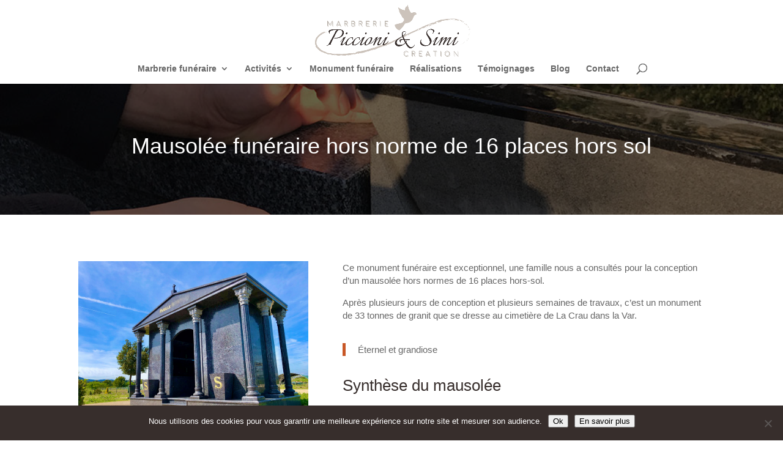

--- FILE ---
content_type: text/html; charset=utf-8
request_url: https://www.google.com/recaptcha/api2/anchor?ar=1&k=6Ldh6pMkAAAAAHTLlCKC0EO9JQzcWuIvNHdmuc9j&co=aHR0cHM6Ly93d3cucGljY2lvbmktc2ltaS5jb206NDQz&hl=en&v=PoyoqOPhxBO7pBk68S4YbpHZ&size=invisible&anchor-ms=20000&execute-ms=30000&cb=1uytc0hsg8kg
body_size: 49842
content:
<!DOCTYPE HTML><html dir="ltr" lang="en"><head><meta http-equiv="Content-Type" content="text/html; charset=UTF-8">
<meta http-equiv="X-UA-Compatible" content="IE=edge">
<title>reCAPTCHA</title>
<style type="text/css">
/* cyrillic-ext */
@font-face {
  font-family: 'Roboto';
  font-style: normal;
  font-weight: 400;
  font-stretch: 100%;
  src: url(//fonts.gstatic.com/s/roboto/v48/KFO7CnqEu92Fr1ME7kSn66aGLdTylUAMa3GUBHMdazTgWw.woff2) format('woff2');
  unicode-range: U+0460-052F, U+1C80-1C8A, U+20B4, U+2DE0-2DFF, U+A640-A69F, U+FE2E-FE2F;
}
/* cyrillic */
@font-face {
  font-family: 'Roboto';
  font-style: normal;
  font-weight: 400;
  font-stretch: 100%;
  src: url(//fonts.gstatic.com/s/roboto/v48/KFO7CnqEu92Fr1ME7kSn66aGLdTylUAMa3iUBHMdazTgWw.woff2) format('woff2');
  unicode-range: U+0301, U+0400-045F, U+0490-0491, U+04B0-04B1, U+2116;
}
/* greek-ext */
@font-face {
  font-family: 'Roboto';
  font-style: normal;
  font-weight: 400;
  font-stretch: 100%;
  src: url(//fonts.gstatic.com/s/roboto/v48/KFO7CnqEu92Fr1ME7kSn66aGLdTylUAMa3CUBHMdazTgWw.woff2) format('woff2');
  unicode-range: U+1F00-1FFF;
}
/* greek */
@font-face {
  font-family: 'Roboto';
  font-style: normal;
  font-weight: 400;
  font-stretch: 100%;
  src: url(//fonts.gstatic.com/s/roboto/v48/KFO7CnqEu92Fr1ME7kSn66aGLdTylUAMa3-UBHMdazTgWw.woff2) format('woff2');
  unicode-range: U+0370-0377, U+037A-037F, U+0384-038A, U+038C, U+038E-03A1, U+03A3-03FF;
}
/* math */
@font-face {
  font-family: 'Roboto';
  font-style: normal;
  font-weight: 400;
  font-stretch: 100%;
  src: url(//fonts.gstatic.com/s/roboto/v48/KFO7CnqEu92Fr1ME7kSn66aGLdTylUAMawCUBHMdazTgWw.woff2) format('woff2');
  unicode-range: U+0302-0303, U+0305, U+0307-0308, U+0310, U+0312, U+0315, U+031A, U+0326-0327, U+032C, U+032F-0330, U+0332-0333, U+0338, U+033A, U+0346, U+034D, U+0391-03A1, U+03A3-03A9, U+03B1-03C9, U+03D1, U+03D5-03D6, U+03F0-03F1, U+03F4-03F5, U+2016-2017, U+2034-2038, U+203C, U+2040, U+2043, U+2047, U+2050, U+2057, U+205F, U+2070-2071, U+2074-208E, U+2090-209C, U+20D0-20DC, U+20E1, U+20E5-20EF, U+2100-2112, U+2114-2115, U+2117-2121, U+2123-214F, U+2190, U+2192, U+2194-21AE, U+21B0-21E5, U+21F1-21F2, U+21F4-2211, U+2213-2214, U+2216-22FF, U+2308-230B, U+2310, U+2319, U+231C-2321, U+2336-237A, U+237C, U+2395, U+239B-23B7, U+23D0, U+23DC-23E1, U+2474-2475, U+25AF, U+25B3, U+25B7, U+25BD, U+25C1, U+25CA, U+25CC, U+25FB, U+266D-266F, U+27C0-27FF, U+2900-2AFF, U+2B0E-2B11, U+2B30-2B4C, U+2BFE, U+3030, U+FF5B, U+FF5D, U+1D400-1D7FF, U+1EE00-1EEFF;
}
/* symbols */
@font-face {
  font-family: 'Roboto';
  font-style: normal;
  font-weight: 400;
  font-stretch: 100%;
  src: url(//fonts.gstatic.com/s/roboto/v48/KFO7CnqEu92Fr1ME7kSn66aGLdTylUAMaxKUBHMdazTgWw.woff2) format('woff2');
  unicode-range: U+0001-000C, U+000E-001F, U+007F-009F, U+20DD-20E0, U+20E2-20E4, U+2150-218F, U+2190, U+2192, U+2194-2199, U+21AF, U+21E6-21F0, U+21F3, U+2218-2219, U+2299, U+22C4-22C6, U+2300-243F, U+2440-244A, U+2460-24FF, U+25A0-27BF, U+2800-28FF, U+2921-2922, U+2981, U+29BF, U+29EB, U+2B00-2BFF, U+4DC0-4DFF, U+FFF9-FFFB, U+10140-1018E, U+10190-1019C, U+101A0, U+101D0-101FD, U+102E0-102FB, U+10E60-10E7E, U+1D2C0-1D2D3, U+1D2E0-1D37F, U+1F000-1F0FF, U+1F100-1F1AD, U+1F1E6-1F1FF, U+1F30D-1F30F, U+1F315, U+1F31C, U+1F31E, U+1F320-1F32C, U+1F336, U+1F378, U+1F37D, U+1F382, U+1F393-1F39F, U+1F3A7-1F3A8, U+1F3AC-1F3AF, U+1F3C2, U+1F3C4-1F3C6, U+1F3CA-1F3CE, U+1F3D4-1F3E0, U+1F3ED, U+1F3F1-1F3F3, U+1F3F5-1F3F7, U+1F408, U+1F415, U+1F41F, U+1F426, U+1F43F, U+1F441-1F442, U+1F444, U+1F446-1F449, U+1F44C-1F44E, U+1F453, U+1F46A, U+1F47D, U+1F4A3, U+1F4B0, U+1F4B3, U+1F4B9, U+1F4BB, U+1F4BF, U+1F4C8-1F4CB, U+1F4D6, U+1F4DA, U+1F4DF, U+1F4E3-1F4E6, U+1F4EA-1F4ED, U+1F4F7, U+1F4F9-1F4FB, U+1F4FD-1F4FE, U+1F503, U+1F507-1F50B, U+1F50D, U+1F512-1F513, U+1F53E-1F54A, U+1F54F-1F5FA, U+1F610, U+1F650-1F67F, U+1F687, U+1F68D, U+1F691, U+1F694, U+1F698, U+1F6AD, U+1F6B2, U+1F6B9-1F6BA, U+1F6BC, U+1F6C6-1F6CF, U+1F6D3-1F6D7, U+1F6E0-1F6EA, U+1F6F0-1F6F3, U+1F6F7-1F6FC, U+1F700-1F7FF, U+1F800-1F80B, U+1F810-1F847, U+1F850-1F859, U+1F860-1F887, U+1F890-1F8AD, U+1F8B0-1F8BB, U+1F8C0-1F8C1, U+1F900-1F90B, U+1F93B, U+1F946, U+1F984, U+1F996, U+1F9E9, U+1FA00-1FA6F, U+1FA70-1FA7C, U+1FA80-1FA89, U+1FA8F-1FAC6, U+1FACE-1FADC, U+1FADF-1FAE9, U+1FAF0-1FAF8, U+1FB00-1FBFF;
}
/* vietnamese */
@font-face {
  font-family: 'Roboto';
  font-style: normal;
  font-weight: 400;
  font-stretch: 100%;
  src: url(//fonts.gstatic.com/s/roboto/v48/KFO7CnqEu92Fr1ME7kSn66aGLdTylUAMa3OUBHMdazTgWw.woff2) format('woff2');
  unicode-range: U+0102-0103, U+0110-0111, U+0128-0129, U+0168-0169, U+01A0-01A1, U+01AF-01B0, U+0300-0301, U+0303-0304, U+0308-0309, U+0323, U+0329, U+1EA0-1EF9, U+20AB;
}
/* latin-ext */
@font-face {
  font-family: 'Roboto';
  font-style: normal;
  font-weight: 400;
  font-stretch: 100%;
  src: url(//fonts.gstatic.com/s/roboto/v48/KFO7CnqEu92Fr1ME7kSn66aGLdTylUAMa3KUBHMdazTgWw.woff2) format('woff2');
  unicode-range: U+0100-02BA, U+02BD-02C5, U+02C7-02CC, U+02CE-02D7, U+02DD-02FF, U+0304, U+0308, U+0329, U+1D00-1DBF, U+1E00-1E9F, U+1EF2-1EFF, U+2020, U+20A0-20AB, U+20AD-20C0, U+2113, U+2C60-2C7F, U+A720-A7FF;
}
/* latin */
@font-face {
  font-family: 'Roboto';
  font-style: normal;
  font-weight: 400;
  font-stretch: 100%;
  src: url(//fonts.gstatic.com/s/roboto/v48/KFO7CnqEu92Fr1ME7kSn66aGLdTylUAMa3yUBHMdazQ.woff2) format('woff2');
  unicode-range: U+0000-00FF, U+0131, U+0152-0153, U+02BB-02BC, U+02C6, U+02DA, U+02DC, U+0304, U+0308, U+0329, U+2000-206F, U+20AC, U+2122, U+2191, U+2193, U+2212, U+2215, U+FEFF, U+FFFD;
}
/* cyrillic-ext */
@font-face {
  font-family: 'Roboto';
  font-style: normal;
  font-weight: 500;
  font-stretch: 100%;
  src: url(//fonts.gstatic.com/s/roboto/v48/KFO7CnqEu92Fr1ME7kSn66aGLdTylUAMa3GUBHMdazTgWw.woff2) format('woff2');
  unicode-range: U+0460-052F, U+1C80-1C8A, U+20B4, U+2DE0-2DFF, U+A640-A69F, U+FE2E-FE2F;
}
/* cyrillic */
@font-face {
  font-family: 'Roboto';
  font-style: normal;
  font-weight: 500;
  font-stretch: 100%;
  src: url(//fonts.gstatic.com/s/roboto/v48/KFO7CnqEu92Fr1ME7kSn66aGLdTylUAMa3iUBHMdazTgWw.woff2) format('woff2');
  unicode-range: U+0301, U+0400-045F, U+0490-0491, U+04B0-04B1, U+2116;
}
/* greek-ext */
@font-face {
  font-family: 'Roboto';
  font-style: normal;
  font-weight: 500;
  font-stretch: 100%;
  src: url(//fonts.gstatic.com/s/roboto/v48/KFO7CnqEu92Fr1ME7kSn66aGLdTylUAMa3CUBHMdazTgWw.woff2) format('woff2');
  unicode-range: U+1F00-1FFF;
}
/* greek */
@font-face {
  font-family: 'Roboto';
  font-style: normal;
  font-weight: 500;
  font-stretch: 100%;
  src: url(//fonts.gstatic.com/s/roboto/v48/KFO7CnqEu92Fr1ME7kSn66aGLdTylUAMa3-UBHMdazTgWw.woff2) format('woff2');
  unicode-range: U+0370-0377, U+037A-037F, U+0384-038A, U+038C, U+038E-03A1, U+03A3-03FF;
}
/* math */
@font-face {
  font-family: 'Roboto';
  font-style: normal;
  font-weight: 500;
  font-stretch: 100%;
  src: url(//fonts.gstatic.com/s/roboto/v48/KFO7CnqEu92Fr1ME7kSn66aGLdTylUAMawCUBHMdazTgWw.woff2) format('woff2');
  unicode-range: U+0302-0303, U+0305, U+0307-0308, U+0310, U+0312, U+0315, U+031A, U+0326-0327, U+032C, U+032F-0330, U+0332-0333, U+0338, U+033A, U+0346, U+034D, U+0391-03A1, U+03A3-03A9, U+03B1-03C9, U+03D1, U+03D5-03D6, U+03F0-03F1, U+03F4-03F5, U+2016-2017, U+2034-2038, U+203C, U+2040, U+2043, U+2047, U+2050, U+2057, U+205F, U+2070-2071, U+2074-208E, U+2090-209C, U+20D0-20DC, U+20E1, U+20E5-20EF, U+2100-2112, U+2114-2115, U+2117-2121, U+2123-214F, U+2190, U+2192, U+2194-21AE, U+21B0-21E5, U+21F1-21F2, U+21F4-2211, U+2213-2214, U+2216-22FF, U+2308-230B, U+2310, U+2319, U+231C-2321, U+2336-237A, U+237C, U+2395, U+239B-23B7, U+23D0, U+23DC-23E1, U+2474-2475, U+25AF, U+25B3, U+25B7, U+25BD, U+25C1, U+25CA, U+25CC, U+25FB, U+266D-266F, U+27C0-27FF, U+2900-2AFF, U+2B0E-2B11, U+2B30-2B4C, U+2BFE, U+3030, U+FF5B, U+FF5D, U+1D400-1D7FF, U+1EE00-1EEFF;
}
/* symbols */
@font-face {
  font-family: 'Roboto';
  font-style: normal;
  font-weight: 500;
  font-stretch: 100%;
  src: url(//fonts.gstatic.com/s/roboto/v48/KFO7CnqEu92Fr1ME7kSn66aGLdTylUAMaxKUBHMdazTgWw.woff2) format('woff2');
  unicode-range: U+0001-000C, U+000E-001F, U+007F-009F, U+20DD-20E0, U+20E2-20E4, U+2150-218F, U+2190, U+2192, U+2194-2199, U+21AF, U+21E6-21F0, U+21F3, U+2218-2219, U+2299, U+22C4-22C6, U+2300-243F, U+2440-244A, U+2460-24FF, U+25A0-27BF, U+2800-28FF, U+2921-2922, U+2981, U+29BF, U+29EB, U+2B00-2BFF, U+4DC0-4DFF, U+FFF9-FFFB, U+10140-1018E, U+10190-1019C, U+101A0, U+101D0-101FD, U+102E0-102FB, U+10E60-10E7E, U+1D2C0-1D2D3, U+1D2E0-1D37F, U+1F000-1F0FF, U+1F100-1F1AD, U+1F1E6-1F1FF, U+1F30D-1F30F, U+1F315, U+1F31C, U+1F31E, U+1F320-1F32C, U+1F336, U+1F378, U+1F37D, U+1F382, U+1F393-1F39F, U+1F3A7-1F3A8, U+1F3AC-1F3AF, U+1F3C2, U+1F3C4-1F3C6, U+1F3CA-1F3CE, U+1F3D4-1F3E0, U+1F3ED, U+1F3F1-1F3F3, U+1F3F5-1F3F7, U+1F408, U+1F415, U+1F41F, U+1F426, U+1F43F, U+1F441-1F442, U+1F444, U+1F446-1F449, U+1F44C-1F44E, U+1F453, U+1F46A, U+1F47D, U+1F4A3, U+1F4B0, U+1F4B3, U+1F4B9, U+1F4BB, U+1F4BF, U+1F4C8-1F4CB, U+1F4D6, U+1F4DA, U+1F4DF, U+1F4E3-1F4E6, U+1F4EA-1F4ED, U+1F4F7, U+1F4F9-1F4FB, U+1F4FD-1F4FE, U+1F503, U+1F507-1F50B, U+1F50D, U+1F512-1F513, U+1F53E-1F54A, U+1F54F-1F5FA, U+1F610, U+1F650-1F67F, U+1F687, U+1F68D, U+1F691, U+1F694, U+1F698, U+1F6AD, U+1F6B2, U+1F6B9-1F6BA, U+1F6BC, U+1F6C6-1F6CF, U+1F6D3-1F6D7, U+1F6E0-1F6EA, U+1F6F0-1F6F3, U+1F6F7-1F6FC, U+1F700-1F7FF, U+1F800-1F80B, U+1F810-1F847, U+1F850-1F859, U+1F860-1F887, U+1F890-1F8AD, U+1F8B0-1F8BB, U+1F8C0-1F8C1, U+1F900-1F90B, U+1F93B, U+1F946, U+1F984, U+1F996, U+1F9E9, U+1FA00-1FA6F, U+1FA70-1FA7C, U+1FA80-1FA89, U+1FA8F-1FAC6, U+1FACE-1FADC, U+1FADF-1FAE9, U+1FAF0-1FAF8, U+1FB00-1FBFF;
}
/* vietnamese */
@font-face {
  font-family: 'Roboto';
  font-style: normal;
  font-weight: 500;
  font-stretch: 100%;
  src: url(//fonts.gstatic.com/s/roboto/v48/KFO7CnqEu92Fr1ME7kSn66aGLdTylUAMa3OUBHMdazTgWw.woff2) format('woff2');
  unicode-range: U+0102-0103, U+0110-0111, U+0128-0129, U+0168-0169, U+01A0-01A1, U+01AF-01B0, U+0300-0301, U+0303-0304, U+0308-0309, U+0323, U+0329, U+1EA0-1EF9, U+20AB;
}
/* latin-ext */
@font-face {
  font-family: 'Roboto';
  font-style: normal;
  font-weight: 500;
  font-stretch: 100%;
  src: url(//fonts.gstatic.com/s/roboto/v48/KFO7CnqEu92Fr1ME7kSn66aGLdTylUAMa3KUBHMdazTgWw.woff2) format('woff2');
  unicode-range: U+0100-02BA, U+02BD-02C5, U+02C7-02CC, U+02CE-02D7, U+02DD-02FF, U+0304, U+0308, U+0329, U+1D00-1DBF, U+1E00-1E9F, U+1EF2-1EFF, U+2020, U+20A0-20AB, U+20AD-20C0, U+2113, U+2C60-2C7F, U+A720-A7FF;
}
/* latin */
@font-face {
  font-family: 'Roboto';
  font-style: normal;
  font-weight: 500;
  font-stretch: 100%;
  src: url(//fonts.gstatic.com/s/roboto/v48/KFO7CnqEu92Fr1ME7kSn66aGLdTylUAMa3yUBHMdazQ.woff2) format('woff2');
  unicode-range: U+0000-00FF, U+0131, U+0152-0153, U+02BB-02BC, U+02C6, U+02DA, U+02DC, U+0304, U+0308, U+0329, U+2000-206F, U+20AC, U+2122, U+2191, U+2193, U+2212, U+2215, U+FEFF, U+FFFD;
}
/* cyrillic-ext */
@font-face {
  font-family: 'Roboto';
  font-style: normal;
  font-weight: 900;
  font-stretch: 100%;
  src: url(//fonts.gstatic.com/s/roboto/v48/KFO7CnqEu92Fr1ME7kSn66aGLdTylUAMa3GUBHMdazTgWw.woff2) format('woff2');
  unicode-range: U+0460-052F, U+1C80-1C8A, U+20B4, U+2DE0-2DFF, U+A640-A69F, U+FE2E-FE2F;
}
/* cyrillic */
@font-face {
  font-family: 'Roboto';
  font-style: normal;
  font-weight: 900;
  font-stretch: 100%;
  src: url(//fonts.gstatic.com/s/roboto/v48/KFO7CnqEu92Fr1ME7kSn66aGLdTylUAMa3iUBHMdazTgWw.woff2) format('woff2');
  unicode-range: U+0301, U+0400-045F, U+0490-0491, U+04B0-04B1, U+2116;
}
/* greek-ext */
@font-face {
  font-family: 'Roboto';
  font-style: normal;
  font-weight: 900;
  font-stretch: 100%;
  src: url(//fonts.gstatic.com/s/roboto/v48/KFO7CnqEu92Fr1ME7kSn66aGLdTylUAMa3CUBHMdazTgWw.woff2) format('woff2');
  unicode-range: U+1F00-1FFF;
}
/* greek */
@font-face {
  font-family: 'Roboto';
  font-style: normal;
  font-weight: 900;
  font-stretch: 100%;
  src: url(//fonts.gstatic.com/s/roboto/v48/KFO7CnqEu92Fr1ME7kSn66aGLdTylUAMa3-UBHMdazTgWw.woff2) format('woff2');
  unicode-range: U+0370-0377, U+037A-037F, U+0384-038A, U+038C, U+038E-03A1, U+03A3-03FF;
}
/* math */
@font-face {
  font-family: 'Roboto';
  font-style: normal;
  font-weight: 900;
  font-stretch: 100%;
  src: url(//fonts.gstatic.com/s/roboto/v48/KFO7CnqEu92Fr1ME7kSn66aGLdTylUAMawCUBHMdazTgWw.woff2) format('woff2');
  unicode-range: U+0302-0303, U+0305, U+0307-0308, U+0310, U+0312, U+0315, U+031A, U+0326-0327, U+032C, U+032F-0330, U+0332-0333, U+0338, U+033A, U+0346, U+034D, U+0391-03A1, U+03A3-03A9, U+03B1-03C9, U+03D1, U+03D5-03D6, U+03F0-03F1, U+03F4-03F5, U+2016-2017, U+2034-2038, U+203C, U+2040, U+2043, U+2047, U+2050, U+2057, U+205F, U+2070-2071, U+2074-208E, U+2090-209C, U+20D0-20DC, U+20E1, U+20E5-20EF, U+2100-2112, U+2114-2115, U+2117-2121, U+2123-214F, U+2190, U+2192, U+2194-21AE, U+21B0-21E5, U+21F1-21F2, U+21F4-2211, U+2213-2214, U+2216-22FF, U+2308-230B, U+2310, U+2319, U+231C-2321, U+2336-237A, U+237C, U+2395, U+239B-23B7, U+23D0, U+23DC-23E1, U+2474-2475, U+25AF, U+25B3, U+25B7, U+25BD, U+25C1, U+25CA, U+25CC, U+25FB, U+266D-266F, U+27C0-27FF, U+2900-2AFF, U+2B0E-2B11, U+2B30-2B4C, U+2BFE, U+3030, U+FF5B, U+FF5D, U+1D400-1D7FF, U+1EE00-1EEFF;
}
/* symbols */
@font-face {
  font-family: 'Roboto';
  font-style: normal;
  font-weight: 900;
  font-stretch: 100%;
  src: url(//fonts.gstatic.com/s/roboto/v48/KFO7CnqEu92Fr1ME7kSn66aGLdTylUAMaxKUBHMdazTgWw.woff2) format('woff2');
  unicode-range: U+0001-000C, U+000E-001F, U+007F-009F, U+20DD-20E0, U+20E2-20E4, U+2150-218F, U+2190, U+2192, U+2194-2199, U+21AF, U+21E6-21F0, U+21F3, U+2218-2219, U+2299, U+22C4-22C6, U+2300-243F, U+2440-244A, U+2460-24FF, U+25A0-27BF, U+2800-28FF, U+2921-2922, U+2981, U+29BF, U+29EB, U+2B00-2BFF, U+4DC0-4DFF, U+FFF9-FFFB, U+10140-1018E, U+10190-1019C, U+101A0, U+101D0-101FD, U+102E0-102FB, U+10E60-10E7E, U+1D2C0-1D2D3, U+1D2E0-1D37F, U+1F000-1F0FF, U+1F100-1F1AD, U+1F1E6-1F1FF, U+1F30D-1F30F, U+1F315, U+1F31C, U+1F31E, U+1F320-1F32C, U+1F336, U+1F378, U+1F37D, U+1F382, U+1F393-1F39F, U+1F3A7-1F3A8, U+1F3AC-1F3AF, U+1F3C2, U+1F3C4-1F3C6, U+1F3CA-1F3CE, U+1F3D4-1F3E0, U+1F3ED, U+1F3F1-1F3F3, U+1F3F5-1F3F7, U+1F408, U+1F415, U+1F41F, U+1F426, U+1F43F, U+1F441-1F442, U+1F444, U+1F446-1F449, U+1F44C-1F44E, U+1F453, U+1F46A, U+1F47D, U+1F4A3, U+1F4B0, U+1F4B3, U+1F4B9, U+1F4BB, U+1F4BF, U+1F4C8-1F4CB, U+1F4D6, U+1F4DA, U+1F4DF, U+1F4E3-1F4E6, U+1F4EA-1F4ED, U+1F4F7, U+1F4F9-1F4FB, U+1F4FD-1F4FE, U+1F503, U+1F507-1F50B, U+1F50D, U+1F512-1F513, U+1F53E-1F54A, U+1F54F-1F5FA, U+1F610, U+1F650-1F67F, U+1F687, U+1F68D, U+1F691, U+1F694, U+1F698, U+1F6AD, U+1F6B2, U+1F6B9-1F6BA, U+1F6BC, U+1F6C6-1F6CF, U+1F6D3-1F6D7, U+1F6E0-1F6EA, U+1F6F0-1F6F3, U+1F6F7-1F6FC, U+1F700-1F7FF, U+1F800-1F80B, U+1F810-1F847, U+1F850-1F859, U+1F860-1F887, U+1F890-1F8AD, U+1F8B0-1F8BB, U+1F8C0-1F8C1, U+1F900-1F90B, U+1F93B, U+1F946, U+1F984, U+1F996, U+1F9E9, U+1FA00-1FA6F, U+1FA70-1FA7C, U+1FA80-1FA89, U+1FA8F-1FAC6, U+1FACE-1FADC, U+1FADF-1FAE9, U+1FAF0-1FAF8, U+1FB00-1FBFF;
}
/* vietnamese */
@font-face {
  font-family: 'Roboto';
  font-style: normal;
  font-weight: 900;
  font-stretch: 100%;
  src: url(//fonts.gstatic.com/s/roboto/v48/KFO7CnqEu92Fr1ME7kSn66aGLdTylUAMa3OUBHMdazTgWw.woff2) format('woff2');
  unicode-range: U+0102-0103, U+0110-0111, U+0128-0129, U+0168-0169, U+01A0-01A1, U+01AF-01B0, U+0300-0301, U+0303-0304, U+0308-0309, U+0323, U+0329, U+1EA0-1EF9, U+20AB;
}
/* latin-ext */
@font-face {
  font-family: 'Roboto';
  font-style: normal;
  font-weight: 900;
  font-stretch: 100%;
  src: url(//fonts.gstatic.com/s/roboto/v48/KFO7CnqEu92Fr1ME7kSn66aGLdTylUAMa3KUBHMdazTgWw.woff2) format('woff2');
  unicode-range: U+0100-02BA, U+02BD-02C5, U+02C7-02CC, U+02CE-02D7, U+02DD-02FF, U+0304, U+0308, U+0329, U+1D00-1DBF, U+1E00-1E9F, U+1EF2-1EFF, U+2020, U+20A0-20AB, U+20AD-20C0, U+2113, U+2C60-2C7F, U+A720-A7FF;
}
/* latin */
@font-face {
  font-family: 'Roboto';
  font-style: normal;
  font-weight: 900;
  font-stretch: 100%;
  src: url(//fonts.gstatic.com/s/roboto/v48/KFO7CnqEu92Fr1ME7kSn66aGLdTylUAMa3yUBHMdazQ.woff2) format('woff2');
  unicode-range: U+0000-00FF, U+0131, U+0152-0153, U+02BB-02BC, U+02C6, U+02DA, U+02DC, U+0304, U+0308, U+0329, U+2000-206F, U+20AC, U+2122, U+2191, U+2193, U+2212, U+2215, U+FEFF, U+FFFD;
}

</style>
<link rel="stylesheet" type="text/css" href="https://www.gstatic.com/recaptcha/releases/PoyoqOPhxBO7pBk68S4YbpHZ/styles__ltr.css">
<script nonce="yowDsTuAGKd7R03gi3VcAw" type="text/javascript">window['__recaptcha_api'] = 'https://www.google.com/recaptcha/api2/';</script>
<script type="text/javascript" src="https://www.gstatic.com/recaptcha/releases/PoyoqOPhxBO7pBk68S4YbpHZ/recaptcha__en.js" nonce="yowDsTuAGKd7R03gi3VcAw">
      
    </script></head>
<body><div id="rc-anchor-alert" class="rc-anchor-alert"></div>
<input type="hidden" id="recaptcha-token" value="[base64]">
<script type="text/javascript" nonce="yowDsTuAGKd7R03gi3VcAw">
      recaptcha.anchor.Main.init("[\x22ainput\x22,[\x22bgdata\x22,\x22\x22,\[base64]/[base64]/[base64]/[base64]/cjw8ejpyPj4+eil9Y2F0Y2gobCl7dGhyb3cgbDt9fSxIPWZ1bmN0aW9uKHcsdCx6KXtpZih3PT0xOTR8fHc9PTIwOCl0LnZbd10/dC52W3ddLmNvbmNhdCh6KTp0LnZbd109b2Yoeix0KTtlbHNle2lmKHQuYkImJnchPTMxNylyZXR1cm47dz09NjZ8fHc9PTEyMnx8dz09NDcwfHx3PT00NHx8dz09NDE2fHx3PT0zOTd8fHc9PTQyMXx8dz09Njh8fHc9PTcwfHx3PT0xODQ/[base64]/[base64]/[base64]/bmV3IGRbVl0oSlswXSk6cD09Mj9uZXcgZFtWXShKWzBdLEpbMV0pOnA9PTM/bmV3IGRbVl0oSlswXSxKWzFdLEpbMl0pOnA9PTQ/[base64]/[base64]/[base64]/[base64]\x22,\[base64]\\u003d\x22,\[base64]/MGzDjyvClDPCosOlIcKmV1IvIHHChMOYAHPDtsOuw7XDksOlDQUlwqfDhQPDl8K8w75Ew6AqBsKoAMKkYMK4FTfDkmXClsOqNGdbw7d5wpZewoXDqm4pfkc6N8Orw6FyTjHCjcKiSsKmF8Khw5Bfw6PDiy3CmknCqQ/DgMKFE8K8GXpVIixKd8K1CMOwOMO9J2Qmw6XCtn/DmMOWQsKFwqjCkcOzwrptSsK8wo3CnRzCtMKBwpzCmxV7wrJ0w6jCrsKEw7DCim3DsCU4wrvCq8KQw4IMwqXDsS0ewrXCr2xJAMOvLMOnw6pEw6lmw7fCosOKEA1mw6xfw77CiX7DkGjDq1HDk1Muw5lyUcKMQW/DuxoCdVoKWcKEwpfCiA5lw7rDsMO7w5zDtVtHNVY0w7zDokrDpUUvPRRfTsK/wrwEesOJw47DhAs0HMOQwrvCoMKYc8OfNsOzwphKVcO8HRgSWMOyw7XCv8KxwrFrw747X37CnhzDv8KAw5vDh8OhIxVrYWo4OVXDjW/Cpi/[base64]/[base64]/CgcOGw5E8w4LCrMKfOwDDvgDDnVjCmMO1WsOTw5Zlw7tgwqB9w7IFw5sbw4DDqcKyfcOAwpPDnMK0eMKOV8KrFcKIFcO3w4XCiWwaw4IawoMuwrvDjGTDr0/CixTDiE/Dsh7CihAWY0wFwprCvR/DucKtET4vPh3DocKXaD3DpQXDsA7CtcKkw7DDqsKfJmXDlB8ewpciw7Z3woM5wolheMKiM293BnjCisKJw6dSw7AXI8KSwoJWw77DgVvCvMKVW8Kpw53CkcKMA8KqwqzCtMO5X8OWZsKbw7PDnsOwwrYUw7U/wqnDmi4fwrzCjTbDnsKZwqYJw4HCo8O0f1rCjsOKJyvDqXvCmcK4FHzCrMKzw77DvnYdwppUwqZ7HMKlKmULXhcxw59GwpfDiigaScOqPMK0ecOJwqHCp8KNWDDCsMOCQcKMB8KbwpQ5w55ZwqzCncOqw7d/wq7Do8KtwpkrwofDiWjCkAkswqNpwpFHw6LDpytaTsKTw6jDnsOLaW4ha8Khw4xdw7/CqXUKworDmsOLwoHCgMOuwrjCmcKePsKewogawrUiwqV7w53ChCUow5bChAfCoXjDiCNhXcOCwr9ow7Y2JMOfwqLDtsKBYTHCgioicB3CqcOtBsKPwq7DoTTCsVM/[base64]/Cm8KPwqdNwogBwqnDusK2LsOdd8KIWDjClUnDsMK/PSY/HTx9w7tVK2fDlMKCAMOrwq3DoHfCqsKpwp3Dg8Kjw4jDqizCpcO0Sl7DqcK7wr7DiMKYw4zDv8OpFjHCh2zDoMKQw5TCjcO5R8KNw5LDlx0ULjcAWcOkW158H8OUHMOuTm9vwpnCi8OWPMKSG25hwp/DgmsjwoA6JsKuwpzDoVErw6YoLMKyw7zCu8Osw57ClMKNIsKdVQRkUizDpcOtwrRJwok2SwA2w6zCsSPDhcKaw5zDs8OzwoDCl8KVwo8OZ8Oaeg7CuVXDg8Oawod4RMKEI1TCoXfDhcOLw6bDtcKNQj/CgsKPEgPCkX4QesO/[base64]/CkcKpw5J4eBwmHsOnwpLDmRDDjsOQBEjDpRVlPxJ5wpnCijcdwrA/SmnCqMOVwozChCjCrD/ClTE/w6TDsMKJw7oUw5RcT2HCj8Kcw6nDsMOQScOiAMOzwr1jw70eSC7DgMKtwpLCjgM0cVrCocOOa8KGw4JKwr/CrUZvAsO0F8KTWmHCq2A7Q0/Dil3DhcO9wrMgRsKYcsKYw6tPMsKpJ8Orw4HCsnrCgcOrw5oGY8OzFW0zJsOww7TCusOiw6TCklxWw6J+wpPCnEUtNjN0w4jChHrDu304QgEuGzxWw77Dlzh9Mg9RRcKLw6Ugw4HCusOVQMO4wrxGP8KqPcKPdGlNw6/DpBTDmcKgwp3DnnzDoFDDsiMUfGB3ZBEXSMKxwqBLw49WNBoFw5HCiwRrw5TCrElvwqEhLHHCi1BWwpbCosKMw4poN1TCv2PDrMKjFMKfwq7DnlNhP8KgwqbCssKoLjV7wrXCqsO2b8OawpzDmwLDskgcdMK3wrzDnsOFecKAw5tzw6USWE/CsMO3JxRCDCbCoWLDvMKYw5LCi8ODw6XCoMOtb8K7wrDDuRjDiy/DhXUEwofDrsK7WsKCD8KeFlADwrgvwqkqbAzDtB92w5vCtBTDhHN2wrTDqyTDi2Bfw4jDrHMsw5gxw5bCv03CtjtpwoXCi2RyNSpyfgPDmzwrNsOceXPCnMOKecO/wrd4TsKTwonChcOQw7PCuCjCgXYHZCFJIDMiwrvDqQUeCynCs1kHwozCisOEwrU3D8ORw4rDr15zWsKBETLCl3DCmEEvwoHCicKhMkl+w4TDhxHCg8OdJcKIw7cUwr4/[base64]/Cjg9eEBRvwppGIcOeGMKjw6DCk2DChDXCiMKSV8OhTC94dTQFw4/Do8K/[base64]/Ds8KMAgIKK2DCmsK3EcOgwq7DqMO/[base64]/Ctnk8wqfDg8KCJsKnwoZpcRsOwrPCs8OSKH3CnTNLwqg6w49FK8ObVHwva8KWNWPDhDBowrcBwq/Du8OtVMKhA8Khwr5sw7XCtcKePMKMD8KLUcKraU84wp3DvMKaCTPDokrCucKvBHwLR2kcOT/Dn8OYBsO5w7FsPMKBw6JtH0TCnC3Ds3vCmFjCmcK3UxvDnsOqBcKnw491WMKIAhXCr8KiGgoVeMKkHwBvw6ZodcOaVSrDlsOSwoTDiQBNdsK+QRkfwrEXwrXCpMOdD8K4csO+w4p4wojDosK1w6HDvX8TJ8Ocw7xGwrLDgAZ3wp7DkWTDrsKlw5o5wpLDuw7DsDg/w5t1TMKlw43Cj0nDisKvwrrDqsO8w4gTBcOiwqw/FMKbZsKoVMKTwp7DjStCw4UOe10NM3kfaRfDgcKzDQnDtcOSTsO6w7/[base64]/[base64]/[base64]/DucKSwo8+BQtzwqbDgGNuGTrDnTgmS8KlwrgdwqvDlklFwofDiXbDssOswp/CvMOSw63CsMOowq8VcsO4JwfCisOkI8KbQ8K4wr0Bw7LDvnEFwqjDklBjw4/DknV7fhPDjXDCrsKPwqrDisO0w4RiSC5Mw5zDs8KWTMKuw7VjwpTCm8Orw5zDk8KjMcO5w6TCj3Yiw5EAcwMnw78ycMO8ZBN1w5M0wo/[base64]/CncKiw5gKw4PDqyjChl9hThTDilfDuDwUMkbCjC/CkMKAwrXCr8KKw7woHMOYQ8OHw6rDqj/CnG/[base64]/wqzCtMOSR8O1aE/Cs0YiVxJmVSfCrxbCq8Krfkg3wqPDkT5fwrjDrcKgw5nCkcOfJUTChgTDrATDsUNGFMOnMTYLwqLCi8OKI8OdAEUsRcKiw6U6w7/DgcOPVMKTakDDoCXCpMKKG8OdL8Kyw54Ywq/Cmh8gGsKNw40Wwp9kwodfw4AMw7cQwrrCv8KoV2nDlFB/TwbCiVDChD9qVTgfwo4tw6vDosOJwrIwUsKXOFJlPcOGDMK7CsKhwoV5wpp7GsOFAEU1wr7CtsOHwpnCoy1VQ3rCkh1/[base64]/[base64]/[base64]/wr5GwrBPcjTCusOmA11VEltsVmPDoBs3wrTCksOJOMOyb8KWeRU+w4MKwq/DqcOrwrdYTsO3wr90QMOuw5Y3w6IIGxE3w6bCjsOiwpbCocKgcMKtw5QQwonCusO7wrZ4wqE+wqnDr3A/RjDDtcKxRsKLw4tZSMO5WMKXRDbDosOEElQGwqvCkcKsX8KPO0nDpxPCgcKnSMKRHMOuRcO8wppVwq/[base64]/wobCvxYlDsObZTLDqnJGw7DDtFZHHcOyw6PDgn1vTGjChsKUSGoQdADDo1QLwr0Iw7ceRANNw7MnI8OJcMKvJTMPLVxtw6DDl8KHaGrDrgE+aTnDvkp+UMO7O8KSw41kRntpw5ELw7DCgybCs8KmwpR/[base64]/[base64]/[base64]/CjcOaZjnDgRXDrMOGwroJRi0dwp87w6RBwoLCl0bCrHJ1P8O5KiZYwrXDnBPCuMOldsK+KsOxR8K3w7vCl8ONwqNBHGpTw5XDjcKzw5nDv8K7wrc1TMOBCsOHw7lYwpPCgibClMK1w7rCqnDDhmh/PinDtsKNw5EQw5HDpmXCjsOxV8OYD8K0w4jDkcO4wppZwrvCviTCl8K1w6bCrG3CnsO+M8K8FcOiTDPCpMKdN8KeE0Rtwodnw5PDpVXDkcO4w65rwrQJQ1l6w6TDgsOcw7LDicORwrHCgcKYw4oZwotKGcKsXcOTw7/[base64]/CkFglRG1Mw7fCv1J6X8OHwrcLwpDCuzALw77CtjNwZMOLXsKQAMKvEcOmcgTDgnZFw7/CtRHDrghpbsK/w5sHwpLDiMONc8KKATjDk8OWdMOGfMKPw5fDi8KpGz59KsO3w6/[base64]/Cv8OVwpkAwqpMw7dawpzCrnzDt3rCmBnCgxjDucO5VMO/wpzCrMObwoPDm8OQw7rDiUAKOMOgX1fDgAIRw7rCiWFLw51YJHDCmyvCnlLCicOTYsKGJcOmWsOkRzFxIk8Swpp8GsKdw4rCqF4rw44ew6rDoMKLQsKxw4NVw63DtwnClho7IwXDqW3Cjj17w5Vfw6ZuZk7CrMOew5jCqcK6w5Q3w5zDm8ONw4hsw6pfScOtdMOeLcO/M8Oow57Cp8OVw7DDpMKdO1g6LiV2wpnDosK3DUfCilFFFsO7OcOcwqbCo8KXBMOSW8K3wrjDoMOdwpjDiMOmJiR0w5tIwq8VC8OWGcOHPMOJw4RON8KyBxXCqVLDnsO8wpQLUUbDvj/[base64]/DksOnLMONw7AzwqHCm8KDw7TDgkHDnsKqTsKvw43DjsKUesOGwrHDqUfDv8OLDUnCuCNdWMOBwojCpcKmIxRLw7dAwqxxJXs6csOQwpXDuMKiwrnCs03CrMKFw5VJGhvCosKxV8Kjwo7Cqz8SwqPCiMOVwpolH8K3w55KbsKhKCbCv8K4eQXDgBHChy/DnH/[base64]/[base64]/[base64]/CrMO8w4Qvwo5PwokZMA7DiHDCl8KnJWt3w5LCohjCnsKHwp4/EcOLw4bCkVoydsK4A1XCjsOxUsOQw50aw49fw7lew7sbB8KGSQAHwolnwp7CrMKHQGkpwpnCv2YeEcK/w5vCqMKDw7EVV3LChMKwScKiHjPDkQvDlF3DqcKTEy3CnRvColLDscKOwqHCuXg/[base64]/H0/[base64]/Cv2zDhMO6I8KuesKSwpXCsSnCtsOCe8O2UHVnwozDnVbDm8KwwpjDkMKjWcOtwoDCvEgbMcOAw57DssK5DsORw7bDtcKYBMKCwr8nwqB9NWsRRcOiRcOswodFwoo2wrBcVk1tNnnDiDzDmcKtwrIdw4IhwqfDoFRxLCjCi3EJFcKXEH9MYsKpHcKowr/[base64]/[base64]/Dr8OPwrorC0suRcKWwpVvWMKPHh/CoQHDiV4PbMOZw4HDmQ4kbmYmwobDnUMrwpXDhHIQTXgHcMOzcgJgw4bCtEnCt8KnQcKGw5PDgWlXwqA/eG8eQx7Cp8Ouw79pwq/[base64]/CzRawr5wcsOWfMKBwqIkXcKYwosxw7RdAUcRw6gjw5UjJsOWMGjCsDPCijtaw6LDkcK/[base64]/wokXwrdMecK0PsOxwq0xLcKePMOLwplPwpMfVC15bkk9ccKdwo7DlXHCmnw/BGbDucKewp/DvsOuwr7DvsOWIT4/w7I+BcOGUkfDmcK9w4Jjw4bCn8OBNcOJwpPCiGYRw7/Cj8OMw6N7BANyw47Di8KiYwhPaUbDssO0wrLDoxgmM8Kbw6HDhcOMw6vDt8K+IlvDrm7DtcKAN8K2w6FKSWccbhXDlUxQwovDtUlvL8Ouwq/[base64]/[base64]/CsFDDn8Onw4jDj8OuEMOUL8Oewq1pXVdtZsKEw7zCoMKzCsOfPU4gK8O+w7FLw5DDv2Zmwq7DqMOuwp0Qwp8jw5LCoHHCnx7Dh0DCvMOhc8K1CR9wwoLCgGHDshJ3T1nCk3/[base64]/[base64]/I3ZXFsKjw7PDtQ81blbCrVnCksKBYcOwwqXChcOjCBp2DgcMLDfClXrDrmvDiTZCw7NgwpkvwrdVd1srZcOoJCl1w6lBCT3CisKvE2/[base64]/SXcFwot+w73CmhI6w49TWcOCwoTDr8OwwrtDXMOKRSROwocNecOew57DigLCq2giKyVUwro+w6vCucKlw47DisOKw5HDucK2UMOhwpTDv1ovHMKTfsK/wr10w7XDosOQWXDDqsO1FADCtMO4dsOLCC4Cw7DCjQTDmm7DncKjw77DisKQWEdVLcOEw6F9Y2x4wp7DqT4XWcKVw4HDoMK/Gk3CtjVjRi3CoQDDssKvwpHCsgHDlMK8w6jCs0/[base64]/DksOvw7fDnxNkJMKMIw3Coh3DqsOXw5rCphU/UkHCimzDgsO0CMKpw7rDjR7Cu1LCujt3w5zCm8OjTlfCvD0gQE3DhsOlT8KWCXDDuB7DlMKHVcKDGcOAw7fDs1gmwpLDnsK3CDEDw57DvQfDtkB5wpJjwqrDkW52MyLCp2jCnwBqdHLDji/[base64]/O8KUcGMBFicuccKdwqB6w6B2w6vDsMOoP8OewqpAw4TDvlN8w7VZYcKEwosTXksjw60NT8OCw5hTJ8KqwqDDrcOlw5YHwrwywocnV0QEHsOvwocAB8Kewr/DqcKrw5x/GsO8DzM1w5AObMK7wqrDny4EwoDDtWdUw5wQwpzDlsKnwo3CiMKsw5fDvnpWwpvChjojEwrCusO1woRjDlwpUGXCgVzCmHxzw5UnwpLDu20Qw4DCoynDsELChsKnPFzDu33DhRI+bSbCo8KvTHxJw7/DuAjDmy3DvHVDw5vDj8O8woHDvylfw4kPUMOEB8OFw5nCoMOObsK/b8Onw5PDr8KjAcO6OMKOK8O1woDCmMK5w6ggwqjDswMTw649wr43w4IPwpTDmBrDhjXDicOGwpbChHxRwozDicOiE0JKwqfDnGrCqwfDnX/[base64]/[base64]/wqTCvMO+AxPDlcKyw41Qw4LCv0LDrmXDm8KrOhEXScKgYMKWwojDosKresOOLBVIAzoawp3CrG/Ci8OuwrbCssOfc8KOITHCuDZUwr3CvcO9wonDgcKLFSvChGg5wojCmsKaw6lsIQLCnygJw795wr3DgiVlP8KGfDjDncKswqtSXg52dMKzwpBRw5HCicOewqI4wpHDojU2w6slD8O0QcKuwqxOw7XDrcKdwofCkE1vJg/DrVd9LcO/w6rDrXwrBMOiFcKBwrLDnDhDG1TClcKwPzjDnCcvF8KZwpfDvMKedxDDoUjCt8KZGsOdLmHDusOLEcOGw4bDvQFRwq/Co8OAb8K4W8ORw7DCugoJZjzDkgHCjD51w6BZw7bCusKpWcKUZMKDwphzKnR+wpLCqsK4w4jClsOOwocfHztsAcONDMOMwrNEcQt1wrx6w7jDvsOXw5ErwpXDoiJIwqnCjmU/w4jDv8O2J3nDqMOwwoMTwqXDvDDCliTDrcKYwotrw4/Cj0zDucKpw4sECsO/CGvDksKxw7d8DcKkKMKOwqBMw4MYKsOlw5U1w7U/USPCjDVOwoJfT2DDmB9eED3CrTTCtUkQwoIlw4zDgkZFQcOBW8K/OzjCvcOpwqLDmXN7w4rDs8ORBMOtCcORYx86wrTDucKsM8K7w7ADwokOwqbDvRvChUs/SAYvdcOMw54WLcOtw6/Ck8KYw4sMRQ9nwovDvAnCpsKARR9KJlXCthrClR8BQ3h2w5vDk25FcsKuZcK/AjnCp8ONw6jDixXDssOYLk7DnMKEwol3w6k2TyNLSwvDsMKoScOQezpbKsOHwrhrw4vDgXHDimcwwrjCgMO9OMOZD1jDhgFyw6tsw6/DicKXSBnCgnMoV8OGwoDDjsKGYcKrw5DDu2TDiw1Ic8KWV3x1Y8ONLsKywpg9w7kVwrHCpMK0w5TCun5ow6rCsFI6csOHwqQiBcKfPkAeR8OIw5nClsOLw5PCuVzCkcKwwpjDsnvDpEvCsDLDksK3fG7DpSnDjADDvgdCwop1wo02wrHDlz9Ewp/Ck2NNw5vDvgnClxLDnkfDicKyw5JowrrDisKGTyLCv0fDmV1qUn3DvMObwqbDo8KiP8Kvwq0cwpfDhjoJw6LCtGBWPMKGw4HDmcKSGsKUwpQRwo/DlcKlbMOfwqzCrh/Cs8OUI15oEi1Zw4LCtD3CrsKywrx6w6HCl8KkwpvCm8Ksw5ZvBgw/wp4iwqxsCiIvT8KINXrDgBxLYsKAwpUHw4IIwo7CoTrCoMKPE1HDhsKVwrlnw6J0G8O4wrjDo2NzEMK3wrN9cV/[base64]/DvsKiw4YCK8KUYUzDrMKdw6DCq2PDrsOnW8Oowop9BxsADyEyGyRBwqTDtMOuWUhOw5HDjywqw4pybsKBw7bCjsKMw6XCs0Y6Xn4NUzFsS2INwrrChn4FCcKUw4YFw5/[base64]/TRTCh8Krw5TDmsKVw7VYIA97wqLDjxfCmDDCmsONwr4xPsODM0wGw41+NsKnwpYAO8K9wo8kw63CvkvCkMOzTsOEQcODNMK0U8KlHMOiwpI4JQzDrlTCsw0EwpY2wpc9LwlnDsK1YsO/[base64]/SMOLwowZFh/Cu2HDkFl6cMKpw7cRAMKqLDVLASBmUSXCjEwZIcOMT8OfwpchEDMUw640wqHCgVl/VcOXKsOzbW3DiC5NX8Ouw5TCnMOQPMO+w7xEw43DrwsVPWkUEsOxPl3DpMOFw7kZNcOQwqo2LjxhwoPCosOqwrjDocK1PcKvw4AwV8KtworDuTvCpsKrEsKYw74Nw6bDtTk4TDnCscKYUmp8HsOCICpLEj7CvxrDt8O5w6HDsU44OiUpGw/[base64]/UMOsQx53wqbCplLDghwlVcORPsKnV2bCn2XDtcKEw6/[base64]/OSvCp8Kew77DvEFtw7ZbcMK0EMONO8K8wpAXMH5Yw5HDq8KSLcKQw7/[base64]/csK1T8ObMjFCwrc7w54RwqbClikPJ2bCqW5nOVVsw75hEk0vwo52SgPDqsKgTQQhD08ww7rCqD1LeMK4w5oIw53ChcOhEA1vw5DDmCRqwqE4AHbCmU1pFsKfw5Z0wrvCscOMU8K/DCvDpn1SwpzCnsK8VXFzw4LCjmgnw6zCsHTDqMKcwq4VOsOLwopDW8OgCj3Drz9swrFOw50/w7PCiCjDvMKsP3PDqyfDmyjDtALCrnlqwp4VX27CoULCun4LLMKqw4vDp8KFES3Cuk9jw77DmcK6wqUHNy/DrsO1VMOTJMOkwo04QjrCnMOwaBbDvsO2NVVDEcO1w6XDmUzCjMKlw7jCshzCo0cqw5bDnsKWbMKaw5nChMKmw63Cv33CkAo7HsKBMmvDk3DCijcHHMKSPTAGw617GigKCMO5worCncKUcMKww7PDm1AGwowMwqPCiDPDlcKYwqxUwqXDnVbDtSjDnmlyWsOQD1nDiz/[base64]/Cqlp9Vxg3w5PCgcKfwrvCpXPDpMOPwoQFI8Kfw4fDiV/CvMONMsKcw4UYRcKFwqHCpw3DixTCr8KawojCrSPDrcKuZ8Ouw4bCiU8KQsK8wqpgasOKRTB1c8K9w7Urw6Jhw6LDiH0LwpjDnX1GZ2B6NsKEKBM0MHLDrFpqcR8MOStNRTvDgm/DqiLChyzClsKINQTDrgnDqFttw6TDsyddwrQfw4LCgXfDiF1Ha0nCgERWwo/DokbDo8OBeErDgzdfw6lSal7DmsOswq1bwoTCqVU2QB1Kw5oJesKOQ0fCrsK1w4w3LsODR8Omw6Uqwrh4w7pOw7TCoMKmVR/Ciw3Cu8OIXMK3w40yw4DCv8O1w7XDuAjCu1DDpiYvc8KWwqc1wpw7wpNbYsOpW8O/[base64]/[base64]/CilIewqrCuMOtwpE5w4knw6zDscKUw4AYDcKOOMOUGMOjw6nCo3FZXFwrwrTCqh81w4HCusOiw4I/OcO3wooOw63CuMK1w4VXwo4PazFNJMOUw5lRwr04Wn3DoMOaFCMzwqhLA2LDiMOPw7BpIsKHwonDiHo/wrZsw7XCjmjDs2Q/wpzDthgUInBuH1xMQ8KRwoA1wpkXc8OUwrcwwq91fw/CssK/w4MDw74qDsOTw6HDtTJLwpPDo3PDjAF6JmETw4QKWsKBNMK4w4clw5ApD8KZw4jCryfCrnfCp8Orw67Cv8O6VirDkzHDrQwrwrQKw6h/MwdhwqrCuMKLOn0rIcOdw4osLkMuw4dlAz/DqAVxcMKAwpI/wrdIL8O5d8KwcgYzw5LCritZFxIaU8Olw7s/[base64]/wp4XF8KjSi5wbibCllsBwoDDkMKIw5JOwrwHEn5pJRXCuE7DqMKzw6YnWk9wwrXDpiDDnlBZNhgEdcKvwqVHFB1aPsOaw4/DpMOhU8KAw5UnH1ktEcO2w6cFJsK+w6rDoMO0BMOHAgVSworDilDDpsOlEibCj8OhcFwrw6jDvX/DoFvDj1ILwrphwqhZw4o6wr/DuQ/CmiPCkgZhw4tjw5UOw5HCncKwwpDCocOuFWbDo8O1Xhsjw7ITwr5ZwpRuw4cgGFFBw67DosOLwrrCk8KXw51BKlJ+wqxGZBXClMOrwrLCocKswrscw5IgD05CGyhyVWprw4ZSwrXDmcKBwq7ChAnDlsK6w4XDuHlFw7ZQw4xWw7XDpiDDncKow5/Co8Oyw4DDoRk3Y8KUUsKXw7FneMKfwpnDn8OIJMOHc8KYwrjCqWIhwrV8wqfDgsKdBsOjEEHCr8O4wpVDw53DlsOkw5PDlCkdw5XDusOiw4w1wobCkk12wqR1B8OrwobDo8KaJT7DvcO2wqtEeMO/[base64]/[base64]/RlPDvMO4WXVYw6BiU8Kqw7ILw71/XGBNw5nDvz7DhDvDscO5NsOCJUjCiypEfMKKw77CksOPwqLCgRFWe13Dr0TCr8Odw7fDpDzCtTHCrMKPXz/DoW/Dln7DjD7DiB/DucKGwqg4b8K+Z2jCkXF0BGPChMKCw605wpkxf8OYwpZhw5jCk8OBw4kJwpTDgMKAw4jCmGnDnAkGwpbDigvCkQAaV3hBczQnwpxkT8OUwq9vwqZHwr7Dti/Di2tTHg9Lw5bDiMO7eAEAwqbDv8K1w57Ci8KVJD7Ck8KiVUHCjjXDnH7DmsOPw6rClgdxwq8heA9KMcK1CkfDqH4HcWvDnMKSwqPDjMKaQj/Dn8OFw6l2PsK1w4LCpsO9w7fDuMOqf8Kjw4sJwrAPwofChMKuwoXDisOKwrTDn8K2w4jCl11AJyTCo8OuW8KFAEE3woJQwr/DhcKJw6fDiS3Cr8KWwoPDgllfJVYsdlzCpBDDm8OYw4JCwrseA8KzwrbCu8OCwoEMw5REw5w0wqdgwq5ILcO8QsKHF8OQF8KywoEyHsOqVcOUwq/DoT/CjcOLJ3LCsMOKwoZsw5hFZU0Pdm3Dojhvwq3CqsKRcHt1w5TCh3LDnjIwU8KIXWFubCJCPsKqYUFrP8ODNcKDWkPDocOiaXrCi8OvwpROSH3Cs8K7wq7DmGHDsn/DnEpMw6XCjMK5KsOic8KzY2/Dl8OQecOqwobCkgnClBBHwrzDr8Kjw4TClU3DiAfDnMKCFsKdBlQcDsKUw5fDvcKlwoIrw6DDmcO6XsOlw7Fgw4Y2SzrDh8KBwo8iFQNgwoUYETLCtyzCjgbCmht2w6AOFMKJwonDuTJqwqdrO1zDsDnCv8KPPEpbw5xRRMKJwqFpRsK7w5IiRA/[base64]/CuMKaw7QtwqIlLsOSKCbCnTdXwq3Dm8OXwrvCtAPCsXMPdsK/XsKDJ8Otc8OBMEzCjhIIOjFveGfDjzVHwo3CisOscsK5w7c+d8OGKMKXIMKcUk41ahJ6Gg7Dhm0LwodXw6vCmlpxd8K2w6jDoMOTOcKuw5ceIxNUL8K6wq3CsizDlgjCmsOQQ0V2wp4zw4Y0bMK6K23Cg8OAw4PDgjLCpVsnw4/DuhfCli/[base64]/Dv2thb8Ocw5wBPgzCtMKnCcKseMOgWz09EFfCk8OSDDsLQMOWSsOCw6ZdL2DDgmYTBhhMwod7w4AVX8KjJMOkwqvDjjHCrgdsRnXCuzrCucKFXsKWaQxAw7knWmLChEZ5w5oDw7/Dr8OrPWLCjBLDnsKrcsOLTsOjw6MsBsOrGcKta2fDoi99AcOtworCtQZGw5PDocOyXMKyFMKkMmtBw7lZw7ltw6UuDAofWmDCvCzCksOEKgNAw5DCrcOMwr/[base64]/[base64]/ZwJNwpnClzjCm8OQDmzDgFVhwpPCocKIwqoABMOiV1bDisKHS1jDrWFEecK9FsKZwr/ChMKuTsOYbcOuM0Zkwo/DjsKawoTDksKHIijDucOnw5NuBcKWw7nDssK0w5lWCVXCksK/JDUSVibDjcOHw6vCqMK8dkk3bcOQFcONw4A4woIdIUnDrcOywp5SwpDCkDnDukjDm8K0YcKyTAw5AMO+woBWwrPDmjjDsMOMZ8OBezrDjMK+UMKWw5AAdjIEAGZGRcOBWUDCqsKNQcKzw67CsMOEBMOFw6RGwqfCh8ODw60dw5MTEcOeBgpHw5ZsQ8ONw6hhwo4/wpvDhMKOwrXDjBPCvcKuUcOFOX8mKERrRsKSYsO/[base64]/Dvg7Cs8OFw5h7WC3CtWjCp39+wo44WMKGWMKwwp1BTlAxHMORwqNEZsOtcxnDpnrCuD18UhMcW8Onwr9UfcOuw6dRw642w5nCrEwqwqIKckDDicOVKcOdRiLDsRFvIBTCqHTCqMOYDMOfOWlXTUvCpsK4wq/DiQvDhDA5wovDoBHDjcKDwrXDrMO2SMKBw5/CrMKmcRAaDsKow4DDk1hywrHDjEbDscKjCHXDt19vcWIqw6/[base64]/[base64]/[base64]/[base64]/[base64]/w5DCqMOlVcKXwoBXFMKWSV/CpFvCt1/DmHpNw5FYbBVAZQfDsgF1LMOPwr4cw7/[base64]/Cq8KOHsOHcsOVwrtkGcOUwoUpw5/CssOiwppNwqM5wrLDjT8ZRQDDr8O6eMK3wp3DkMOMNsKkUsOOL0rDhcOrw6/[base64]/[base64]/DpTxswqbDil0IwqUYw4bCucK9aC3CosKYw4V6wqrDmDc5WEnCpzLDpsOww63CvcKKS8KWw6YqR8Oaw6TCr8KvZi/ClArCuGdUwpfDvwPCu8KhDyRAIFrCrsO9RsKaUj3CnSLCgMOCwoJPwovCsxHDnkIpw63DvE3DujLDpsOvfMKLwqrDlAVLLivDpzQUC8OHPcOTd2V1CH/DvBAtKmfDkGQGw54twr7Cg8OqNMKuwobCncKAwqfCuCUpDsK7SHHCoQcBw4DCicKaX2EjSMK0wr0bw4ARCTPDrsKcUMK/b0vCuWTDlMKbw4RvGWondnEww5d4wowswoPCk8KNw4DDiRPDqiEOQsKmw7h5DUfDo8KxwqhxKzNcwrkAbcKlXQvCsSQ5w5HDsC/Cjmg+cjUNACfCsAojworDi8OXPVVcA8Kew6BkHsK8w6bDvVc8CEUeT8OrTsKVwo/DpcOrwqwXw7nDoCrDvMORwrc8w45Ww44eWmLDnwoow4vCkkLDn8Kuf8K7wp0fwrPCn8KETsOWScKMwrheW2XCvEFzAcKScsOFGcKqwr4Wd0jCv8OKEMK1w7/Dp8KGwrV2I1J9w6HDiMOcJMORwrhyRUjDjl/DnsO5VsKtHzomwrrDrMKGw6pjXcOxwoIfP8Ozw44QesKAw6waCsKDVRwKwp98w7PCgcKGworCsMKkd8O6w5rCoW97wqbDlFLClsOJSMKfKQ\\u003d\\u003d\x22],null,[\x22conf\x22,null,\x226Ldh6pMkAAAAAHTLlCKC0EO9JQzcWuIvNHdmuc9j\x22,0,null,null,null,1,[21,125,63,73,95,87,41,43,42,83,102,105,109,121],[1017145,333],0,null,null,null,null,0,null,0,null,700,1,null,0,\[base64]/76lBhnEnQkZnOKMAhk\\u003d\x22,0,0,null,null,1,null,0,0,null,null,null,0],\x22https://www.piccioni-simi.com:443\x22,null,[3,1,1],null,null,null,1,3600,[\x22https://www.google.com/intl/en/policies/privacy/\x22,\x22https://www.google.com/intl/en/policies/terms/\x22],\x22AdzYBf6zBbDLGhCVXOwcXLmqdWiWDUutvrWcaD1jdBQ\\u003d\x22,1,0,null,1,1768824772024,0,0,[60,154,169,225],null,[40],\x22RC-c_Mni3XGL7AJBw\x22,null,null,null,null,null,\x220dAFcWeA5G6ywM7_xwhbcbbuPOMDBs4f2laxns-hqJnpWaokPvLN0iVt2FAGhBVpLWu9mBUmxil-PecDhKadEqg0kv2YVk8m6buw\x22,1768907572240]");
    </script></body></html>

--- FILE ---
content_type: text/css
request_url: https://www.piccioni-simi.com/wp-content/themes/Divi-child/style.css?ver=4.27.5
body_size: 1636
content:
/*
Theme Name: Theme enfant
Description: Theme enfant de 64
Author: 64
Author URI: http://www.64nord.com
Template: Divi 
Version: 0.1.0

nouvelle identité
beige : ccc3bb
marron foncé : 372e2c

text : 3f3f3f
lien orange : c85726
lien orange roll : b64e21
titre bleu : 003a5c
couleur clair : d8d2d0  plus clair : rgba(216,210,208,0.34)
couleur foncé : 807675

*/

#left-area h2, #left-area h3, #left-area h4, #left-area h5 {margin:20px 0 10px 0;}
.et_pb_column_1 h2, .et_pb_column_1 h3, .et_pb_column_1 h4, .et_pb_column_1 h5 {margin:20px 0 10px 0;}
.et_pb_post h2.entry-title {margin-bottom:0 !important; padding-bottom:0 !important;}
.bg-gris {background: rgba(216,210,208,0.34)}
.bloc-marge {padding:20px; margin:10px 0;}
.txt-margin-light {margin:10px 0;}
sup {font-size:75% !important;}

#left-area {margin-bottom:40px;}

.et_pb_button {color:#fff !important;}

.bt-side-contact {margin-top:10px;}
.bt-footer-contact .et_pb_button {border-color: #fff !important;}
#main-footer h3 {color: #fff !important;}
#main-footer h4 {margin-bottom:10px;}

/* blog listing */

.archive-line {display:none;}
.archive .blog-title h2, .search .blog-title h2 {color: #ed3336 !important;}
.archive .blog-title, .search .blog-title {margin-bottom:40px;}

/* page produit */

.img-gallery img {margin:0 20px 20px 0;}

/* sidebar */

.entry-content .widget_media_image img, #sidebar #media_image-2 img { border: 7px solid #ccc3bb; border-radius: 100px; margin-bottom: -10px;}
#custom_html-2 {margin-top:-20px; margin-bottom: 20px;}

/* pagination */

.wp-pagenavi {text-align: center; float:none !important; clear:both !important;}
.wp-pagenavi .current {background:rgba(0,0,0,0.04); padding:5px 10px; color:#ccc3bb !important;}
.wp-pagenavi a.page, .wp-pagenavi a.nextpostslink {background:#c85726; color:#ffffff !important; padding:5px 10px;}
.wp-pagenavi a:hover {background:#372e2c; color:#ffffff !important;}

/* formulaire contact */
.form-contact {font-size:16px; width:100%; margin:20px 0;}
.form-contact input, .form-contact textarea, .form-contact select {padding:5px; margin:5px 0; border: 3px solid #d8d2d0; font-size:16px; width:100%;}
.form-left {float: left; width:30%; padding-top:10px; font-weight: normal;}
.form-right {float: right; width:70%;}
.form-contact textarea, form-center {width:100%}
.form-center {font-weight: normal;}
.form-center input {background: #c85726; color: #fff !important; border:none; padding:20px; font-size:18px;}
.form-center input:hover {background: #b64e21; }
.form-contact h3 {margin:0 !important;}
.form-contact textarea {height:140px;}

@media screen and (max-width: 767px) {
	.form-left {float: none; width:100%;}
	.form-right {float: none; width:100%;}
}

.et_pb_gallery_item img {
    position: absolute;
    height: 100%;
    top: 0;
    left: 0;
    right: 0;
    bottom: 0;
    object-fit: cover;
}
.et_pb_gallery_image {
    padding-top: 100%;
}

/* category grille */

/*
* Remove sidebar on all archive pages
*/
.search #main-content .container::before,
.archive #main-content .container::before {
    display: none;
}
.search #left-area,
.archive #left-area {
    width: 100%;
    float: none;
    padding-right: 0;
}
.search #sidebar,
.archive #sidebar {
    display: none;
}
 
/* 
* Create Mansonory styles for archive pages
*/
.search #left-area,
.archive #left-area {
    -moz-column-count: 3;
         column-count: 3;
    -moz-column-gap: 60px;
         column-gap: 60px;
}
 
.archive .et_pb_post > a,
.search .et_pb_post > a {
    margin: -20px -20px 10px;
    display: block;
}
 
.search #left-area .et_pb_post,
.archive #left-area .et_pb_post {
    overflow: hidden; /* fix for Firefox */
    page-break-inside: avoid;
    break-inside: avoid-column;
    width: 100%;
    padding: 19px;
    border: 1px solid #d8d8d8;
    background-color: #fff;
    word-wrap: break-word;
    display: inline-block;
}
 
.search #left-area .et_pb_post h2,
.archive #left-area .et_pb_post h2 {
    font-size: 18px;
}
 
.search #left-area .et_pb_post.format-link,
.search #left-area .et_pb_post.format-quote,
.search #left-area .et_pb_post.format-audio,
.archive #left-area .et_pb_post.format-link,
.archive #left-area .et_pb_post.format-quote,
.archive #left-area .et_pb_post.format-audio{
    padding: 0;
}
 
.archive .et_pb_post .et_pb_image_container, 
.archive .et_pb_post .et_main_video_container,
.archive .et_pb_post .et_audio_content, 
.archive .et_pb_post .et_pb_slider,
.search .et_pb_post .et_pb_image_container, 
.search .et_pb_post .et_main_video_container,
.search .et_pb_post .et_audio_content, 
.search .et_pb_post .et_pb_slider {
    margin: -20px -20px 10px;
}
 
.archive .et_pb_post.format-audio .et_audio_content{
    margin: 0px -38px 0px;
}
 
.archive .et_pb_post .et_pb_slider .et_pb_slide,
.search .et_pb_post .et_pb_slider .et_pb_slide {
    min-height: 180px;
}
 
.archive .pagination,
.search .pagination {
    padding: 20px 0;
}
 
/*
* Media Queries
*/
@media screen and (max-width: 980px) {
    .search #left-area,
    .archive #left-area {
        -moz-column-count: 2;
            column-count: 2;
        -moz-column-gap: 60px;
            column-gap: 60px;
    }
}
@media screen and (max-width: 767px) {
    .search #left-area,
    .archive #left-area {
        -moz-column-count: 1;
            column-count: 1;
    }
    .search .et_pb_post.format-audio .et_audio_content,
    .archive .et_pb_post.format-audio .et_audio_content{
        margin: 0;
    }
    .search #left-area .et_pb_post.format-audio .et_audio_container .mejs-controls div.mejs-time-rail,
    .archive #left-area .et_pb_post.format-audio .et_audio_container .mejs-controls div.mejs-time-rail,
    .search #left-area .et_pb_post.format-audio .et_audio_container .mejs-controls .mejs-time-rail .mejs-time-total,
    .archive #left-area .et_pb_post.format-audio .et_audio_container .mejs-controls .mejs-time-rail .mejs-time-total{
        min-width: 300px!important;
        width: 300px!important;
    }
}

.blog-title {display:block; width:100%;}


/* captcha */

.grecaptcha-badge {opacity:0 !important;}

--- FILE ---
content_type: text/css
request_url: https://www.piccioni-simi.com/wp-content/et-cache/1604/et-core-unified-cpt-deferred-1604.min.css?ver=1768151351
body_size: 166
content:
div.et_pb_section.et_pb_section_0,div.et_pb_section.et_pb_section_1{background-blend-mode:multiply;background-image:url(https://www.piccioni-simi.com/wp-content/uploads/2017/06/detail-monument-monaco.jpg)!important}.et_pb_section_1.et_pb_section{background-color:rgba(0,0,0,0.6)!important}.et_pb_button_0,.et_pb_button_0:after{transition:all 300ms ease 0ms}@media only screen and (max-width:980px){body #page-container .et_pb_section .et_pb_button_0:after{display:inline-block;opacity:0}body #page-container .et_pb_section .et_pb_button_0:hover:after{opacity:1}}@media only screen and (max-width:767px){body #page-container .et_pb_section .et_pb_button_0:after{display:inline-block;opacity:0}body #page-container .et_pb_section .et_pb_button_0:hover:after{opacity:1}}